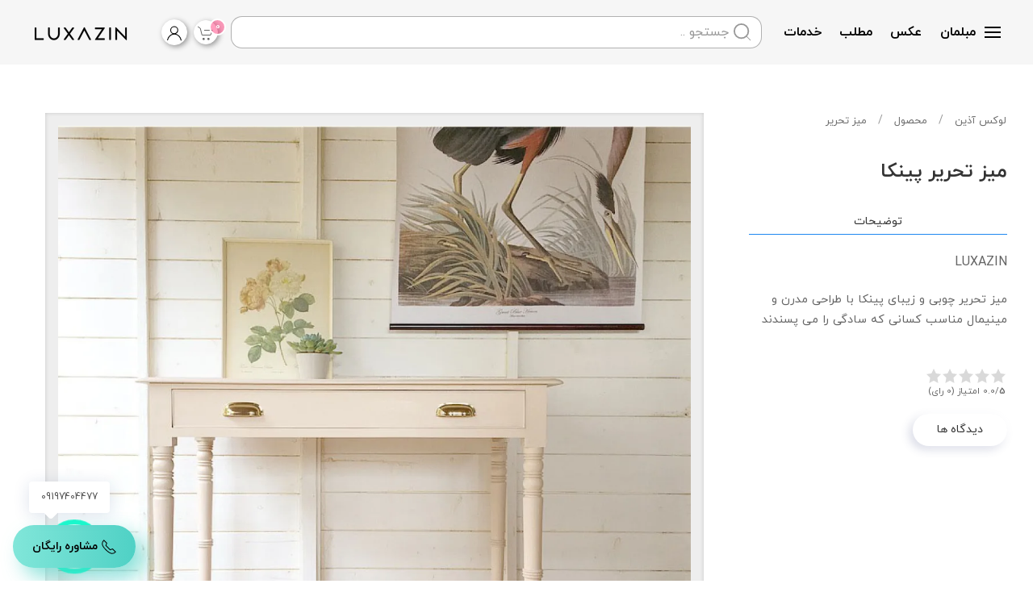

--- FILE ---
content_type: text/html; charset=utf-8
request_url: https://luxazin.com/product/%D9%85%DB%8C%D8%B2-%D8%AA%D8%AD%D8%B1%DB%8C%D8%B1-%D9%BE%DB%8C%D9%86%DA%A9%D8%A7
body_size: 12691
content:
<!DOCTYPE html><html lang=fa-ir dir=rtl><head><meta name=viewport content="width=device-width, initial-scale=1"><link rel=icon href=/templates/webkaj/packages/theme-joomla/assets/images/favicon.png sizes=any><link rel=apple-touch-icon href=/templates/webkaj/packages/theme-joomla/assets/images/apple-touch-icon.png><meta charset=utf-8 /><base href=https://luxazin.com/product/%D9%85%DB%8C%D8%B2-%D8%AA%D8%AD%D8%B1%DB%8C%D8%B1-%D9%BE%DB%8C%D9%86%DA%A9%D8%A7 /><meta property=product:content_type content=product /><meta property=product:content_ids content=658 /><meta property=product:category content=436 /><meta property=product:brand content=LUXAZIN /><meta property=product:availability content="in stock"/><meta name=description content="میز تحریر چوبی و زیبای پینکا با طراحی مدرن و مینیمال مناسب کسانی که سادگی را می پسندند"/><link rel=preload href=/templates/webkaj/js/theme.js?4.2.11 as=script /><link rel=preload href=/media/com_jchoptimize/cache/js/3ae3c8f0525134767ecd477635d78d914f3ebb87935a191f4683a6ae9403542b.js as=script /><link rel=preload href=/media/com_jchoptimize/cache/css/be86c3bcba91bc9284c954a361aa869b77c445a79622adea52be826cc4a4795a.css as=style onload="this.rel='stylesheet'"/><title>میز تحریر چوبی مدل پینکا</title><link href=/favicon.ico rel="shortcut icon" type=image/vnd.microsoft.icon /><link href="/media/zoo/assets/css/item.css?ver=20231002" rel=stylesheet /><link href=/templates/webkaj_kaj/css/theme.16.rtl.css?1721130054 rel=stylesheet /> <script type=application/json class="joomla-script-options new">{"csrf.token":"5093aa691a4ba690f52b864f57836328","system.paths":{"root":"","base":""},"system.keepalive":{"interval":840000,"uri":"\/component\/ajax\/?format=json"}}</script> <!--[if lt IE 9]><script src="/media/system/js/polyfill.event.js?65b796d948a154b3875ebda6aa952598"></script><![endif]--> <script src=/media/com_jchoptimize/cache/js/3ae3c8f0525134767ecd477635d78d914f3ebb87935a191f4683a6ae9403542b.js></script> <script src=/templates/webkaj/js/theme.js?4.2.11></script><meta property=og:title content="میز تحریر پینکا"/><meta property=og:description content="میز تحریر چوبی و زیبای پینکا با طراحی مدرن و مینیمال مناسب کسانی که سادگی را می پسندند"/><meta property=og:image content=https://luxazin.com/media/zoo/images/pinka-desk-luxazin-1_70e8d2fa53773f0c903bdf3dcc179c81.webp /><meta property=og:url content=https://luxazin.com/product/%D9%85%DB%8C%D8%B2-%D8%AA%D8%AD%D8%B1%DB%8C%D8%B1-%D9%BE%DB%8C%D9%86%DA%A9%D8%A7 /><link href=https://luxazin.com/product/میز-تحریر-پینکا rel=canonical /><style id=jch-optimize-critical-css data-id=8bdee5b65167663f8801f05916b4eb54cd522bff6c632c04ccda037b3ef2d9d7>@supports (not (scale:-1)) and (-webkit-hyphens:none){}.kaj-items .uk-card-media-top img{width:100%}.kajitems-box .kaj-head{font-weight:bold;padding:0.1rem 0 0rem}.kajitems .kaj-tag{font-size:1rem;font-weight:bold;margin:0 0.5rem;padding:0 0.4rem}.zx a:not(.uk-button),.zx .uk-link{color:#37a5e5;text-decoration:none;cursor:pointer}.zx [class*='uk-icon-']{font-family:FontAwesome;display:inline-block;font-weight:normal;font-style:normal;line-height:1;-webkit-font-smoothing:antialiased;-moz-osx-font-smoothing:grayscale}.zx [class*='uk-icon-'],.zx [class*='uk-icon-']:hover,.zx [class*='uk-icon-']:focus{text-decoration:none}.zx .uk-icon-shopping-cart:before{content:"\f07a"}.zx-zoocart-minicart-msg-empty,.zx-zoocart-minicart-state-empty .zx-zoocart-minicart-cart{display:none}.zx-zoocart-minicart-state-empty .zx-zoocart-minicart-msg-empty{display:block}.uk-button.uk-button-primary,.uk-button.uk-button-secondary{position:relative;overflow:hidden}.uk-button.uk-button-primary::before,.uk-button.uk-button-secondary::before{background:#fff;content:"";height:155px;left:-110px;opacity:0.2;position:absolute;top:-50px;transform:rotate(35deg);transition:all 700ms cubic-bezier(0.19,1,0.22,1);width:80px;z-index:2}.uk-button.uk-button-primary:hover::before,.uk-button.uk-button-secondary:hover::before{left:120%;transition:all 550ms cubic-bezier(0.19,1,0.22,1)}html,body,input,textarea,::placeholder,.leaflet-container,.leaflet-popup-content,#es,#es input,#es button,#es select,#es textarea,#ed,#ed input,#ed button,#ed select,#ed textarea{font-family:wkyekan !important}p{line-height:1.8}</style> <script>function onUserInteract(callback){window.addEventListener('load',function(){if(window.pageYOffset!==0){callback();}});const events=['keydown','keyup','keypress','input','auxclick','click','dblclick','mousedown','mouseup','mouseover','mousemove','mouseout','mouseenter','mouseleave','mousewheel','wheel','contextmenu','pointerover','pointerout','pointerenter','pointerleave','pointerdown','pointerup','pointermove','pointercancel','gotpointercapture','lostpointercapture','pointerrawupdate','touchstart','touchmove','touchend','touchcancel'];document.addEventListener('DOMContentLoaded',function(){events.forEach(function(e){window.addEventListener(e,function(){callback();},{once:true,passive:true});});});}</script> <script>let jch_css_loaded=false;onUserInteract(function(){const css_urls=["\/media\/com_jchoptimize\/cache\/css\/be86c3bcba91bc9284c954a361aa869bb83aca956484e1f819dec607bf24e45e.css"];if(!jch_css_loaded){css_urls.forEach(function(url,index){let l=document.createElement('link');l.rel='stylesheet';l.href=url;let h=document.getElementsByTagName('head')[0];h.append(l);});jch_css_loaded=true;}});</script><noscript><link rel=stylesheet href=/media/com_jchoptimize/cache/css/be86c3bcba91bc9284c954a361aa869bb83aca956484e1f819dec607bf24e45e.css /></noscript> <script>let jch_js_loaded=false;const jchOptimizeDynamicScriptLoader={queue:[],loadJs:function(js_obj){let scriptNode=document.createElement('script');if('noModule'in HTMLScriptElement.prototype&&js_obj.nomodule){this.next();return;}
if(!'noModule'in HTMLScriptElement.prototype&&js_obj.module){this.next();return;}
if(js_obj.module){scriptNode.type='module';scriptNode.onload=function(){jchOptimizeDynamicScriptLoader.next();}}
if(js_obj.nomodule){scriptNode.setAttribute('nomodule','');}
if(js_obj.url){scriptNode.src=js_obj.url;}
if(js_obj.content)
{scriptNode.text=js_obj.content;}
document.head.appendChild(scriptNode);},add:function(data){this.queue=data;this.next();},next:function(){if(this.queue.length>=1){this.loadJs(this.queue.shift());}else{return false;}}};onUserInteract(function(){let js_urls=[{"url":"\/media\/com_jchoptimize\/cache\/js\/5a39fe8139fdb73ab7ee3b31f05c946e17f12eeafed899e9c22b2941b7e73d13.js","module":false,"nomodule":false}]
if(!jch_js_loaded){jchOptimizeDynamicScriptLoader.add(js_urls);jch_js_loaded=true;}});</script> <script>onUserInteract(function(){const containers=document.getElementsByClassName('jch-reduced-dom-container');Array.from(containers).forEach(function(container){let template=container.firstChild;let clone=template.content.firstElementChild.cloneNode(true);container.parentNode.replaceChild(clone,container);})});</script> </head><body class=""><div class="uk-hidden-visually uk-notification uk-notification-top-left uk-width-auto"><div class=uk-notification-message> <a href=#tm-main>Skip to main content</a> </div></div><div class=tm-page> <header class=tm-header uk-header><div uk-sticky show-on-up animation=uk-animation-slide-top cls-active=uk-navbar-sticky sel-target=.uk-navbar-container><div class=uk-navbar-container><div class="uk-container uk-container-expand"> <nav class=uk-navbar uk-navbar="{&quot;align&quot;:&quot;left&quot;,&quot;container&quot;:&quot;.tm-header &gt; [uk-sticky]&quot;,&quot;boundary&quot;:&quot;.tm-header .uk-navbar-container&quot;}"><div class=uk-navbar-left> <a href=https://luxazin.com/ aria-label="Back to home" class="uk-logo uk-navbar-item"> <picture> <source type=image/webp srcset="/templates/webkaj/cache/ec/luxazin-ec8dd96e.webp 120w" sizes="(min-width: 120px) 120px"> <img alt=luxazin loading=eager src=/templates/webkaj/cache/fb/luxazin-fb55f8c0.png width=120 height=20> </picture><picture> <source type=image/webp srcset="/templates/webkaj/cache/c1/logo-inverse-c1bff083.webp 293w, /templates/webkaj/cache/2b/logo-inverse-2bf1ff0a.webp 294w" sizes="(min-width: 294px) 294px"> <img class=uk-logo-inverse alt=luxazin loading=eager src=/templates/webkaj/cache/2f/logo-inverse-2f22c04e.png width=294 height=50> </picture></a> </div><div class=uk-navbar-right> <a uk-toggle href=#tm-dialog class=uk-navbar-toggle><div uk-navbar-toggle-icon></div></a> <div class="uk-navbar-item search-toggle" id=module-117><div id=kajhead117 class="kajitems117 kajitems kajhead" modid=117 kclass=kajitems117 ajaxurl="index.php?option=com_ajax&module=kajitems&method=getByPage&format=raw"> <nav class="kaj-head " uk-navbar><ul class="kaj-cats uk-navbar-nav"> <li class=product><div typo=product catid=3 class="kaj-filter kaj-cat uk-button uk-button-text">مبلمان</div></li> <li class=gallery><div typo=gallery catid=6 class="kaj-filter kaj-cat uk-button uk-button-text">عکس</div></li> <li class=article><div typo=article catid=2 class="kaj-filter kaj-cat uk-button uk-button-text">مطلب</div></li> <li class=service><div typo=service catid=15 class="kaj-filter kaj-cat uk-button uk-button-text">خدمات</div></li> </ul><form class="uk-search uk-search-navbar"> <span class=search-icon uk-search-icon></span><i id=sreset class=uk-icon uk-icon=close></i><input class="kajsearch navsearch uk-search-input " type=search placeholder="جستجو .."> </form></nav> </div><div id=kajbox117 class="kajitems117 kajitems kajbox infinity navmode disabled" modid=117 kclass=kajitems117 ajaxurl="index.php?option=com_ajax&module=kajitems&method=getByPage&format=raw"><div uk-slider="draggable: false;sets: false;pause-on-hover:false"><div class="uk-margin-small-bottom uk-width-auto uk-position-relative"><div class=uk-slider-container><ul class="kaj-tags uk-slider-items uk-child-width-auto uk-grid-small uk-flex-center@m"> <li class="kaj-tag product" style=display:none;><div class="kaj-filter kaj-tag uk-button uk-button-text" typo=product>میز تحریر</div></li> <li class="kaj-tag product" style=display:none;><div class="kaj-filter kaj-tag uk-button uk-button-text" typo=product>میز تلویزیون</div></li> <li class="kaj-tag product" style=display:none;><div class="kaj-filter kaj-tag uk-button uk-button-text" typo=product>تخت خواب</div></li> <li class="kaj-tag product" style=display:none;><div class="kaj-filter kaj-tag uk-button uk-button-text" typo=product>میز آرایش</div></li> <li class="kaj-tag product" style=display:none;><div class="kaj-filter kaj-tag uk-button uk-button-text" typo=product>کنسول</div></li> <li class="kaj-tag product" style=display:none;><div class="kaj-filter kaj-tag uk-button uk-button-text" typo=product>دراور</div></li> <li class="kaj-tag product" style=display:none;><div class="kaj-filter kaj-tag uk-button uk-button-text" typo=product>بوفه</div></li> <li class="kaj-tag product" style=display:none;><div class="kaj-filter kaj-tag uk-button uk-button-text" typo=product>میز جلو مبلی</div></li> <li class="kaj-tag product" style=display:none;><div class="kaj-filter kaj-tag uk-button uk-button-text" typo=product>میز پاتختی</div></li> <li class="kaj-tag product" style=display:none;><div class="kaj-filter kaj-tag uk-button uk-button-text" typo=product>کمد</div></li> <li class="kaj-tag product" style=display:none;><div class="kaj-filter kaj-tag uk-button uk-button-text" typo=product>مبل</div></li> <li class="kaj-tag product" style=display:none;><div class="kaj-filter kaj-tag uk-button uk-button-text" typo=product>میز عسلی</div></li> <li class="kaj-tag gallery" style=display:none;><div class="kaj-filter kaj-tag uk-button uk-button-text" typo=gallery>خواب</div></li> <li class="kaj-tag gallery" style=display:none;><div class="kaj-filter kaj-tag uk-button uk-button-text" typo=gallery>نشیمن</div></li> <li class="kaj-tag gallery" style=display:none;><div class="kaj-filter kaj-tag uk-button uk-button-text" typo=gallery>آشپزخانه</div></li> <li class="kaj-tag gallery" style=display:none;><div class="kaj-filter kaj-tag uk-button uk-button-text" typo=gallery>دکور</div></li> <li class="kaj-tag gallery" style=display:none;><div class="kaj-filter kaj-tag uk-button uk-button-text" typo=gallery>سرویس بهداشتی</div></li> <li class="kaj-tag gallery" style=display:none;><div class="kaj-filter kaj-tag uk-button uk-button-text" typo=gallery>اتاق کار</div></li> <li class="kaj-tag gallery" style=display:none;><div class="kaj-filter kaj-tag uk-button uk-button-text" typo=gallery>نما</div></li> <li class="kaj-tag gallery" style=display:none;><div class="kaj-filter kaj-tag uk-button uk-button-text" typo=gallery>غذاخوری</div></li> <li class="kaj-tag article" style=display:none;><div class="kaj-filter kaj-tag uk-button uk-button-text" typo=article>ایده</div></li> <li class="kaj-tag article" style=display:none;><div class="kaj-filter kaj-tag uk-button uk-button-text" typo=article>راهنما</div></li> <li class="kaj-tag article" style=display:none;><div class="kaj-filter kaj-tag uk-button uk-button-text" typo=article>خواب</div></li> <li class="kaj-tag article" style=display:none;><div class="kaj-filter kaj-tag uk-button uk-button-text" typo=article>حمام</div></li> <li class="kaj-tag article" style=display:none;><div class="kaj-filter kaj-tag uk-button uk-button-text" typo=article>آشپزخانه</div></li> <li class="kaj-tag article" style=display:none;><div class="kaj-filter kaj-tag uk-button uk-button-text" typo=article>دکور</div></li> <li class="kaj-tag article" style=display:none;><div class="kaj-filter kaj-tag uk-button uk-button-text" typo=article>سرویس بهداشتی</div></li> <li class="kaj-tag article" style=display:none;><div class="kaj-filter kaj-tag uk-button uk-button-text" typo=article>چیدمان</div></li> <li class="kaj-tag service" style=display:none;><div class="kaj-filter kaj-tag uk-button uk-button-text" typo=service>طراحی</div></li> <li class="kaj-tag service" style=display:none;><div class="kaj-filter kaj-tag uk-button uk-button-text" typo=service>بازسازی</div></li> <li class="kaj-tag service" style=display:none;><div class="kaj-filter kaj-tag uk-button uk-button-text" typo=service>مجوز</div></li> </ul> <a class=uk-position-center-left href=# uk-slidenav-previous uk-slider-item=previous></a> <a class=uk-position-center-right href=# uk-slidenav-next uk-slider-item=next></a> </div></div></div><div class="kaj-items-container uk-position-relative"><ul page=1 uk-grid="masonry: true" class="kaj-items product-default uk-child-width-1-2 uk-child-width-1-3@s uk-child-width-1-4@m uk-child-width-1-5@l uk-child-width-1-6@xl uk-grid-small"> </ul><div class="kaj-over uk-overlay-default uk-position-cover" style=display:none;><div class="uk-position-center uk-position-fixed" uk-spinner="ratio: 3"></div></div></div><br><div class="webkaj-spinner-overlay uk-padding-small uk-text-center"><div class="" uk-spinner></div></div><div class =endofitems></div></div></div><div class=uk-navbar-item id=module-116><div class="zx-zoocart-minicart zx zx-zoocart-minicart-state-empty"><div id=zx-zoocart-minicart-modal class="kaj-modal kaj-cart-modal" uk-modal=container:false><div class="uk-modal-dialog center uk-padding-small"> <button class=uk-modal-close-default uk-close></button><div class=zx-zoocart-minicart-cart><h3 class=center>سبد خرید شما</h3><table class="uk-table uk-table-small uk-table-hover uk-table-divider"> <thead> <tr> <th></th> <th>تعداد</th> <th>قیمت</th> <th>جمع</th> </tr> </thead> <tbody> </tbody> </table><div class="zx-zoocart-minicart-items-totalprice uk-text-large uk-text-bold uk-margin-top uk-text-right"> 0<span class=uk-currency>تومان</span> </div><button type=button class="uk-button uk-button-primary uk-margin-top" onclick="location.href='/component/zoocart/cart'" rel=nofollow> اقدام به پرداخت </button> </div><div class=zx-zoocart-minicart-msg-empty> سبد خرید خالی است </div></div></div><div id=zx-zoocart-minicart-resume class=uk-text-center> <button class="uk-link-muted uk-icon" uk-icon=cart uk-toggle="target: #zx-zoocart-minicart-modal"> <strong class=zx-zoocart-minicart-items-amount>0</strong> آیتم | </button><div class=uk-text-small> <a href=/component/zoocart/cart rel=nofollow> پرداخت <i class=uk-icon-shopping-cart></i> </a> </div></div></div></div><div class="uk-navbar-item head-login" id=module-207><div class=kajlogin> <button class=kajlogin-content uk-toggle="target: #popuplogin" type=button aria-label=login><i class="uk-icon login-user" uk-icon=user></i></ ></button> </div><div id=popuplogin uk-modal><div class="uk-modal-dialog uk-modal-body uk-width-large uk-margin-auto-vertical"><div class=uk-container><form action=/product method=post id=login-form class=form-inline><div class=userdata><div id=form-login-username class=control-group><div class="controls uk-margin"><div class="input-prepend uk-inline uk-width-1-1"> <span class="uk-form-icon uk-form-icon-flip uk-icon" uk-icon=user></span> <input id=modlgn-username type=text name=username class="uk-input uk-form-large uk-width-expand" tabindex=0 size=18 placeholder=""/> </div></div></div><div id=form-login-password class=control-group><div class="controls uk-margin"><div class="input-prepend uk-inline uk-width-1-1"> <span class="uk-form-icon uk-form-icon-flip uk-icon" uk-icon=lock></span> <input id=modlgn-passwd type=password name=password class="uk-input uk-form-large uk-width-expand" tabindex=0 size=18 placeholder=""/> </div></div></div><div id=form-login-submit class=control-group><div class=controls> <button type=submit tabindex=0 name=Submit class="uk-button uk-button-primary uk-button-large uk-width-1-1">ورود</button> </div> </div><div id=form-login-remember class="control-group checkbox uk-margin-top"> <input id=modlgn-remember type=checkbox name=remember class="inputbox uk-checkbox" value=yes /> <label for=modlgn-remember class=control-label>مرا بخاطر داشته باش</label> </div><ul class="uk-subnav uk-margin-small"> <li> <button class="uk-margin-small-top uk-button uk-button-link" onclick=" window.open('/login?view=remind', '_blank'); return false;" rel=nofollow>نام کاربری را فراموش کردید؟</button> </li> <li> <button class="uk-margin-small-top uk-button uk-button-link" onclick=" window.open('/login?view=reset', '_blank'); return false;" rel=nofollow>رمز عبور را فراموش کردید؟</button> </li> </ul> <input type=hidden name=option value=com_users /> <input type=hidden name=task value=user.login /> <input type=hidden name=return value=aHR0cHM6Ly9sdXhhemluLmNvbS9wcm9kdWN0LyVEOSU4NSVEQiU4QyVEOCVCMi0lRDglQUElRDglQUQlRDglQjElREIlOEMlRDglQjEtJUQ5JUJFJURCJThDJUQ5JTg2JURBJUE5JUQ4JUE3 /> <input type="hidden" name="5093aa691a4ba690f52b864f57836328" value="1" /> </div></form><button class="uk-button uk-button-link" onclick=" window.open('/registering', '_blank'); return false;" rel=nofollow>عضویت<span class=uk-icon uk-icon=arrow-right></span></button> </div> <button class=uk-modal-close-default type=button uk-close></button> </div> </div> </div> </div> </nav> </div> </div> </div><div id=tm-dialog uk-offcanvas="container: true" mode=push overlay><div class="uk-offcanvas-bar uk-flex uk-flex-column"> <button class="uk-offcanvas-close uk-close-large" type=button uk-close uk-toggle="cls: uk-close-large; mode: media; media: @s"></button><div class=uk-margin-auto-bottom><div class="uk-grid uk-child-width-1-1"><div><div class=uk-panel id=module-210><div id=kajbox210 class="kajitems210 kajitems kajbox none enabled" modid=210 kclass=kajitems210 ajaxurl="index.php?option=com_ajax&module=kajitems&method=getByPage&format=raw"><div class="kaj-items-container uk-position-relative"><ul page=1 class="kaj-items product-default uk-nav" itemscope itemtype=http://www.schema.org/SiteNavigationElement> <li class=item><meta itemprop=position content=0><meta itemprop=url content=/product/میز-تلویزیون><h3 class="title uk-margin-remove"> <a class="uk-button uk-button-text" title="میز تلویزیون" href=/product/میز-تلویزیون>میز تلویزیون</a> </h3></li> <li class=item><meta itemprop=position content=1><meta itemprop=url content=/product/کنسول><h3 class="title uk-margin-remove"> <a class="uk-button uk-button-text" title=کنسول href=/product/کنسول>کنسول</a> </h3></li> <li class=item><meta itemprop=position content=2><meta itemprop=url content=/product/کمد><h3 class="title uk-margin-remove"> <a class="uk-button uk-button-text" title=کمد href=/product/کمد>کمد</a> </h3></li> <li class=item><meta itemprop=position content=3><meta itemprop=url content=/product/تخت-خواب><h3 class="title uk-margin-remove"> <a class="uk-button uk-button-text" title="تخت خواب" href=/product/تخت-خواب>تخت خواب</a> </h3></li> <li class=item><meta itemprop=position content=4><meta itemprop=url content=/product/میز-تحریر><h3 class="title uk-margin-remove"> <a class="uk-button uk-button-text" title="میز تحریر" href=/product/میز-تحریر>میز تحریر</a> </h3></li> <li class=item><meta itemprop=position content=5><meta itemprop=url content=/product/دراور><h3 class="title uk-margin-remove"> <a class="uk-button uk-button-text" title=دراور href=/product/دراور>دراور</a> </h3></li> <li class=item><meta itemprop=position content=6><meta itemprop=url content=/product/میز-جلو-مبلی><h3 class="title uk-margin-remove"> <a class="uk-button uk-button-text" title="میز جلو مبلی" href=/product/میز-جلو-مبلی>میز جلو مبلی</a> </h3></li> <li class=item><meta itemprop=position content=7><meta itemprop=url content=/product/میز-پاتختی><h3 class="title uk-margin-remove"> <a class="uk-button uk-button-text" title="میز پاتختی" href=/product/میز-پاتختی>میز پاتختی</a> </h3></li> <li class=item><meta itemprop=position content=8><meta itemprop=url content=/product/میز-آرایش><h3 class="title uk-margin-remove"> <a class="uk-button uk-button-text" title="میز آرایش" href=/product/میز-آرایش>میز آرایش</a> </h3></li> <li class=item><meta itemprop=position content=9><meta itemprop=url content=/product/میز-عسلی><h3 class="title uk-margin-remove"> <a class="uk-button uk-button-text" title="میز عسلی" href=/product/میز-عسلی>میز عسلی</a> </h3></li> <span class=finishedlist></span> </ul><div class="kaj-over uk-overlay-default uk-position-cover" style=display:none;><div class="uk-position-center uk-position-fixed" uk-spinner="ratio: 3"></div></div></div><br><div class="webkaj-spinner-overlay uk-padding-small uk-text-center"><div class="" uk-spinner></div></div><div class =endofitems></div></div></div></div></div></div></div></div></header><div id=module-218 class=builder><style class=uk-margin-remove-adjacent>#module-218\#0 .uk-button{min-width:152px;color:#000;font-weight:bold;background:#4FD1C5;background:linear-gradient(90deg,rgba(129,230,217,1) 0%,rgba(79,209,197,1) 100%);transition:all 0.3s ease-in-out 0s;box-shadow:12px 12px 24px rgba(79,209,197,.64);padding:12px 20px}#module-218\#0 .uk-button:hover,#module-218\#0 .uk-button:focus{transform:translateY(-6px);content:"09370768386" !important}#module-218\#0 .uk-button .call-num{opacity:0;display:none;transition:all .3s ease-in-out}#module-218\#0 .uk-button:hover .call-text{opacity:0;display:none}#module-218\#0 .uk-button:hover .call-num{opacity:1;display:unset}#module-218\#0 .uk-button:hover::before,#module-218\#0 .uk-button:focus::before{opacity:1;transition:all 0s ease-in-out 0s}#module-218\#0 .uk-button::before{content:'';border-radius:1000px;min-width:160px;min-height:60px;border:3px solid #00FFCB;box-shadow:0 0 60px rgba(0,255,203,.64);position:absolute;top:50%;left:50%;transform:translate(-50%,-50%);opacity:0;transition:all .5s ease-in-out 0s}#module-218\#0 .uk-button::after{content:'';width:30px;height:30px;border-radius:100%;border:6px solid #00FFCB;position:absolute;z-index:-1;top:50%;left:50%;transform:translate(-50%,-50%);animation:ring 1.5s infinite}#module-218\#0 .uk-button:hover::after,#module-218\#0 .uk-button:focus::after{animation:none;display:none}@keyframes ring{0%{width:30px;height:30px;opacity:1}100%{width:300px;height:300px;opacity:0}}#module-218\#0 .contact-tooltip{opacity:1;position:absolute;left:20px;bottom:100%;margin-bottom:15px;z-index:1;background-color:#fff;border-radius:4px;box-shadow:0 3px 20px rgba(25,63,125,0.15);pointer-events:none;color:#4f4f4f;padding:10px 15px;font-size:12px;font-weight:500;line-height:1.6;white-space:nowrap;transition:all .5s ease-in-out 0s}#module-218\#0 .contact-tooltip::before{content:'';position:absolute;bottom:-6px;left:21px;width:12px;height:12px;-webkit-transform:rotate(45deg);-moz-transform:rotate(45deg);-ms-transform:rotate(45deg);transform:rotate(45deg);border-radius:0 0 4px 0;background-color:inherit}#module-218\#0 .call-wrap:hover .contact-tooltip{opacity:0}@media (max-width:640px){#module-218\#0 .uk-button{padding:8px 8px;font-size:.8rem;min-width:130px}#module-218\#0 .uk-button::before{min-width:140px;min-height:50px}#module-218\#0 .contact-tooltip{left:10px;margin-bottom:10px;padding:8px 10px;font-size:12px;line-height:1.2}}#module-218\#1{position:fixed;bottom:1rem;left:1rem;background:transparent;z-index:999}#module-218\#1 .uk-button{line-height:2}@media (max-width:560px){#module-218\#1 .uk-button{line-height:1.8}#module-218\#1{left:1rem;bottom:1rem}}</style><div class="uk-section-default uk-section"><div class=uk-container><div id=module-218#1 class="uk-grid tm-grid-expand uk-child-width-1-1 uk-grid-margin"><div class=uk-width-1-1><div class="uk-panel uk-margin" id=module-218#0><div class=call-wrap><a rel=nofollow class=uk-button href=tel:09197404477><span uk-icon=receiver class=uk-icon></span> <span class="call-text uk-text-middle">مشاوره رایگان</span> <span class="call-num uk-text-middle">09197404477</span></a> <div class=contact-tooltip>09197404477</div></div></div></div></div></div></div></div><main id=tm-main class="tm-main uk-section uk-section-default" uk-height-viewport="expand: true"><div class=uk-container><div id=system-message-container data-messages=[]> </div><div id=kaj-content itemscope itemtype=http://schema.org/Product class="kaj-content  product-page product-default product-default-میز-تحریر-پینکا"><meta itemscope itemprop=mainEntityOfPage itemType=https://schema.org/WebPage itemid=/product/میز-تحریر-پینکا /><div class="kaj-item product"><div id=itempage class=itembody uk-scrollspy=cls:uk-animation-fade><div class=headout><div class="head "><div class="" uk-grid> <header id=productheader><div class=headerin uk-sticky="end: !.head;media: @m;offset:100"><div class=top><div class=topin><ul class="pos-meta uk-article-meta uk-flex uk-flex-middle uk-width-auto uk-grid-small " uk-grid> <li class="element element-breadcrumbs"><div id=897bbda5-2fde-44c0-8f3f-a68c0ad9062c-658 class=breadcrumbs-box identifier=897bbda5-2fde-44c0-8f3f-a68c0ad9062c><div class="kaj-breadcrumbs-container uk-position-relative"><ul id=breadcrumbs class="kaj-breadcrumbs uk-breadcrumb" itemscope itemtype=http://schema.org/BreadcrumbList> <li class=item itemprop=itemListElement itemscope="" itemtype=http://schema.org/ListItem><meta itemprop=position content=1><meta itemprop=url content=/> <a itemprop=item href=/ title="لوکس آذین"><span itemprop=name>لوکس آذین</span></a> </li> <li class=item itemprop=itemListElement itemscope="" itemtype=http://schema.org/ListItem><meta itemprop=position content=2><meta itemprop=url content=/> <a itemprop=item href=/product title=محصول><span itemprop=name>محصول</span></a> </li> <li class=item itemprop=itemListElement itemscope itemtype=http://schema.org/ListItem><meta itemprop=position content=3><meta itemprop=url content=/product/میز-تحریر> <a itemprop=item href=/product/میز-تحریر title="میز تحریر"><span itemprop=name>میز تحریر</span></a> </li> <li class="item uk-hidden" itemprop=itemListElement itemscope="" itemtype=http://schema.org/ListItem><meta itemprop=position content=4><meta itemprop=url content=/product/میز-تحریر-پینکا> <a itemprop=item href=/product/میز-تحریر-پینکا title="میز تحریر پینکا"> <span itemprop=name>میز تحریر پینکا</span> </a> </li> </ul> </div> </div> </li> </ul> </div> </div><h1 class=uk-article-title itemprop=name><meta itemprop=sku content=658>میز تحریر پینکا </h1><meta itemprop=productID itemptype=http://schema.org/productID content=658></meta><ul class=uk-child-width-expand uk-tab="animation: uk-animation-fade"> <li class=uk-active><a href=#>توضیحات</a></li> </ul><ul class="uk-switcher uk-margin"> <li><p> <span itemprop=brand itemscope itemtype=http://schema.org/Brand><span itemprop=name>LUXAZIN</span></span> </p><div id=text-wrapper class=""><div class=pos-content itemprop=description><p>میز تحریر چوبی و زیبای پینکا با طراحی مدرن و مینیمال مناسب کسانی که سادگی را می پسندند</p></div><div id=text-overlay></div><div id=moreless><div id=showmore class=textmore><span class="uk-button uk-button-text">بیشتر</span> <span uk-icon="icon: plus; ratio: 0.7"></span></div><div id=showless class=textmore><span class="uk-button uk-button-text">کمتر</span> <span uk-icon="icon: minus; ratio: 0.7"></span></div></div></div><div class="pos-footer child-width-auto" uk-grid><div id=09d62818-092f-4c7b-916e-65048e65efca-696f2c7a8bc3b class="yoo-zoo rating" idk=09d62818-092f-4c7b-916e-65048e65efca-696f2c7a8bc3b linke="/product?task=callelement&format=raw&item_id=658&element=09d62818-092f-4c7b-916e-65048e65efca" dis=0><div class="rating-container star5"><div class=previous-rating style="width: 0%;"></div><div class=current-rating><div class="stars star5" title="5 از 5"></div><div class="stars star4" title="4 از 5"></div><div class="stars star3" title="3 از 5"></div><div class="stars star2" title="2 از 5"></div><div class="stars star1" title="1 از 5"></div></div></div><div class=vote-message> 0.0/<strong>5</strong> امتیاز (0 رای)	</div><div itemprop=aggregateRating itemscope="" itemtype=http://schema.org/AggregateRating><meta itemprop=ratingValue content=1 /><meta itemprop=worstRating content=1 /><meta itemprop=bestRating content=5 /><meta itemprop=ratingCount content=1 /></div></div></div><div class=uk-margin-top><a id=commentlink class="uk-button uk-button-default" href=#modal-full uk-toggle>دیدگاه ها</a></div></li> <li> </li> </ul> </div> </header><div class="media uk-width-expand@m"><div class=mediain uk-sticky="end: !.head;media: @m"><div class=pos-image><div id=mainimage class=element> <img src=https://luxazin.com/media/zoo/images/pinka-desk-luxazin-1_70e8d2fa53773f0c903bdf3dcc179c81.webp alt="میز تحریر چوبی مدل پینکا" width=1100 height=1094 /><meta itemprop=image content=https://luxazin.com/media/zoo/images/pinka-desk-luxazin-1_70e8d2fa53773f0c903bdf3dcc179c81.webp /></div></div><div class="pos-gallery " uk-lightbox><div uk-slider><div class=uk-position-relative><div class=uk-slider-container><ul class="uk-slider-items uk-child-width-auto uk-grid-small"> <li> <a href=https://luxazin.com/media/zoo/images/pinka-desk-luxazin-1_70e8d2fa53773f0c903bdf3dcc179c81.webp><img data-src=/media/zoo/images/pinka-desk-luxazin-1_cd65817fe9228fbec174d09d1a16b0ee.webp alt="میز تحریر پینکا" width=100 height=100 uk-img /></a></li><li> <a href=https://luxazin.com/media/zoo/images/pinka-desk-luxazin-2_c234444cee798adcb44992032f7e46d1.webp><img data-src=/media/zoo/images/pinka-desk-luxazin-2_de51b50dd99b10b8d3255304ec632e52.webp alt="میز تحریر پینکا" width=101 height=100 uk-img /></a></li><li> <a href=https://luxazin.com/media/zoo/images/pinka-desk-luxazin-3_e34225223af0ce1d0f4700382ad3405c.webp><img data-src=/media/zoo/images/pinka-desk-luxazin-3_6e131458b4d611161eb481666a6c680c.webp alt="میز تحریر پینکا" width=101 height=100 uk-img /></a></li><li> <a href=https://luxazin.com/media/zoo/images/pinka-desk-luxazin-4_58e07ef298997acae99594ba55cd23e5.webp><img data-src=/media/zoo/images/pinka-desk-luxazin-4_d6324f6e1b86d1841eaa9051efa7cf87.webp alt="میز تحریر پینکا" width=101 height=100 uk-img /></a></li><li> <a href=https://luxazin.com/media/zoo/images/pinka-desk-luxazin-5_f7e5e796b174c4b11d34919816d5589f.webp><img data-src=/media/zoo/images/pinka-desk-luxazin-5_a51dbfeb69e1ae7f9bd789b3e174ef69.webp alt="میز تحریر پینکا" width=102 height=100 uk-img /></a></li> </ul> </div><div class="uk-hidden@s uk-light"> <i class="uk-position-center-left uk-position-small" uk-slidenav-previous uk-slider-item=previous></i> <i class="uk-position-center-right uk-position-small" uk-slidenav-next uk-slider-item=next></i> </div><div class=uk-visible@s> <i class="uk-position-center-left-out uk-position-small" uk-slidenav-previous uk-slider-item=previous></i> <i class="uk-position-center-right-out uk-position-small" uk-slidenav-next uk-slider-item=next></i> </div></div></div></div></div></div></div></div></div><div id=down><div class="more uk-display-block uk-text-center"><h2>مدل های جدید مشابه میز تحریر پینکا </h2></div><div id=d0e6e9af-f2bd-4b4f-8bd4-c0b09f6d417c-658 class="kajitemsd0e6e9af-f2bd-4b4f-8bd4-c0b09f6d417c kajitems-box kajitems kajbox uk-padding-small enabled infinity morepage" itemid=658 identifier=d0e6e9af-f2bd-4b4f-8bd4-c0b09f6d417c modid=d0e6e9af-f2bd-4b4f-8bd4-c0b09f6d417c kclass=kajitemsd0e6e9af-f2bd-4b4f-8bd4-c0b09f6d417c ajaxurl="index.php?option=com_zoo&task=callelement&item_id='658'&element='d0e6e9af-f2bd-4b4f-8bd4-c0b09f6d417c'&method=getByPage&tmpl=component"><div class=kaj-head></div><div class="kaj-items-container uk-position-relative"><ul page=1 id=rela class="kaj-items uk-child-width-1-2 uk-child-width-1-2@s uk-child-width-1-4@m uk-child-width-1-5@l uk-child-width-1-6@xl uk-grid-small" uk-grid="masonry: true"uk-scrollspy="cls: uk-animation-fade; target:> div.item; delay: 150; repeat: false" itemscope itemtype=http://schema.org/ItemList > <li class=item itemprop=itemListElement itemscope itemtype=http://schema.org/ListItem><meta itemprop=position content=1><meta itemprop=url content=/product/میز-تحریر-کورت><div class="uk-transition-toggle uk-position-relative product" tabindex=0><div class="uk-card-media-top uk-overflow-hidden"><div class="uk-transition-scale-up uk-transition-opaque"> <a href=/product/میز-تحریر-کورت title=" میز تحریر کورت"><img data-src=https://luxazin.com/media/zoo/images/kort-desk000_befea7f76713a960a83d6b1c347a3cb2.webp title=" میز تحریر کورت" alt="میز تحریر چوبی مدل کورت " width=350 height=350 uk-img /></a> </div></div><div class=product-info><h3 class=uk-card-title itemprop=name> <a class="uk-button uk-button-text" title=" میز تحریر کورت" href=/product/میز-تحریر-کورت> میز تحریر کورت</a> </h3></div></div></li> <li class=item itemprop=itemListElement itemscope itemtype=http://schema.org/ListItem><meta itemprop=position content=2><meta itemprop=url content=/product/آباژور-ایستاده-لارک><div class="uk-transition-toggle uk-position-relative product" tabindex=0><div class="uk-card-media-top uk-overflow-hidden"><div class="uk-transition-scale-up uk-transition-opaque"> <a href=/product/آباژور-ایستاده-لارک title="آباژور ایستاده لارک"><img data-src=https://luxazin.com/media/zoo/images/lark-floor-lamp-luxazin-3_2cb780c0da21d326e55cecbedbfd9276.webp title="آباژور ایستاده لارک" alt="آباژور ایستاده لارک" width=350 height=350 uk-img /></a> </div></div><div class=product-info><h3 class=uk-card-title itemprop=name> <a class="uk-button uk-button-text" title="آباژور ایستاده لارک" href=/product/آباژور-ایستاده-لارک>آباژور ایستاده لارک</a> </h3></div></div></li> <li class=item itemprop=itemListElement itemscope itemtype=http://schema.org/ListItem><meta itemprop=position content=3><meta itemprop=url content=/product/آباژور-ایستاده-گیلدا><div class="uk-transition-toggle uk-position-relative product" tabindex=0><div class="uk-card-media-top uk-overflow-hidden"><div class="uk-transition-scale-up uk-transition-opaque"> <a href=/product/آباژور-ایستاده-گیلدا title="آباژور ایستاده گیلدا"><img data-src=https://luxazin.com/media/zoo/images/gilda-floor-lamp-luxazin-1_cb9d5d4777c545ac78614af2dba134a7.webp title="آباژور ایستاده گیلدا" alt="آباژور ایستاده گیلدا | آباژور شیک" width=350 height=612 uk-img /></a> </div></div><div class=product-info><h3 class=uk-card-title itemprop=name> <a class="uk-button uk-button-text" title="آباژور ایستاده گیلدا" href=/product/آباژور-ایستاده-گیلدا>آباژور ایستاده گیلدا</a> </h3></div></div></li> <li class=item itemprop=itemListElement itemscope itemtype=http://schema.org/ListItem><meta itemprop=position content=4><meta itemprop=url content=/product/آباژور-رومیزی-آوک><div class="uk-transition-toggle uk-position-relative product" tabindex=0><div class="uk-card-media-top uk-overflow-hidden"><div class="uk-transition-scale-up uk-transition-opaque"> <a href=/product/آباژور-رومیزی-آوک title="آباژور رومیزی آوک"><img data-src=https://luxazin.com/media/zoo/images/Avec-table-lamp-luxazin-3_19a9b753a61eca3cb113a25fd63a42d7.webp title="آباژور رومیزی آوک" alt="آباژور رومیزی آوک | آباژور رومیزی مدرن" width=350 height=350 uk-img /></a> </div></div><div class=product-info><h3 class=uk-card-title itemprop=name> <a class="uk-button uk-button-text" title="آباژور رومیزی آوک" href=/product/آباژور-رومیزی-آوک>آباژور رومیزی آوک</a> </h3></div></div></li> <li class=item itemprop=itemListElement itemscope itemtype=http://schema.org/ListItem><meta itemprop=position content=5><meta itemprop=url content=/product/آباژور-لارک><div class="uk-transition-toggle uk-position-relative product" tabindex=0><div class="uk-card-media-top uk-overflow-hidden"><div class="uk-transition-scale-up uk-transition-opaque"> <a href=/product/آباژور-لارک title="آباژور لارک"><img data-src=https://luxazin.com/media/zoo/images/lark-abajour-luxazin-3_07036f541e1b45e59df3fb26cda8c87f.webp title="آباژور لارک" alt="آباژور لارک | آباژور رومیزی لارک" width=350 height=350 uk-img /></a> </div></div><div class=product-info><h3 class=uk-card-title itemprop=name> <a class="uk-button uk-button-text" title="آباژور لارک" href=/product/آباژور-لارک>آباژور لارک</a> </h3></div></div></li> <li class=item itemprop=itemListElement itemscope itemtype=http://schema.org/ListItem><meta itemprop=position content=6><meta itemprop=url content=/product/آباژور-لایترا-ایستاده><div class="uk-transition-toggle uk-position-relative product" tabindex=0><div class="uk-card-media-top uk-overflow-hidden"><div class="uk-transition-scale-up uk-transition-opaque"> <a href=/product/آباژور-لایترا-ایستاده title="آباژور لایترا ایستاده"><img data-src=https://luxazin.com/media/zoo/images/lighttra-abajour-luxazin_fc2b9bbe566b2f8e531620ad905bee5a.webp title="آباژور لایترا ایستاده" alt="آباژور لایترا ایستاده |آباژور مدرن" width=350 height=350 uk-img /></a> </div></div><div class=product-info><h3 class=uk-card-title itemprop=name> <a class="uk-button uk-button-text" title="آباژور لایترا ایستاده" href=/product/آباژور-لایترا-ایستاده>آباژور لایترا ایستاده</a> </h3></div></div></li> <li class=item itemprop=itemListElement itemscope itemtype=http://schema.org/ListItem><meta itemprop=position content=7><meta itemprop=url content=/product/آباژور-لایترا-رومیزی><div class="uk-transition-toggle uk-position-relative product" tabindex=0><div class="uk-card-media-top uk-overflow-hidden"><div class="uk-transition-scale-up uk-transition-opaque"> <a href=/product/آباژور-لایترا-رومیزی title="آباژور لایترا رومیزی"><img data-src=https://luxazin.com/media/zoo/images/lighttra-luxazin-2_d71d0546139755c047f485ddb9d20a70.webp title="آباژور لایترا رومیزی" alt="آباژور لایترا رومیزی | آباژور چوبی" width=350 height=351 uk-img /></a> </div></div><div class=product-info><h3 class=uk-card-title itemprop=name> <a class="uk-button uk-button-text" title="آباژور لایترا رومیزی" href=/product/آباژور-لایترا-رومیزی>آباژور لایترا رومیزی</a> </h3></div></div></li> <li class=item itemprop=itemListElement itemscope itemtype=http://schema.org/ListItem><meta itemprop=position content=8><meta itemprop=url content=/product/آباژور-کارپتی><div class="uk-transition-toggle uk-position-relative product" tabindex=0><div class="uk-card-media-top uk-overflow-hidden"><div class="uk-transition-scale-up uk-transition-opaque"> <a href=/product/آباژور-کارپتی title="آباژور کارپتی"><img data-src=https://luxazin.com/media/zoo/images/carpty-glass-table-lamp-luxazin-6_5af4307877d0e4bb18a9f0f340d41c1e.webp title="آباژور کارپتی" alt="آباژور کارپتی | آباژور رومیزی شیک شیشه ای" width=350 height=350 uk-img /></a> </div></div><div class=product-info><h3 class=uk-card-title itemprop=name> <a class="uk-button uk-button-text" title="آباژور کارپتی" href=/product/آباژور-کارپتی>آباژور کارپتی</a> </h3></div></div></li> <li class=item itemprop=itemListElement itemscope itemtype=http://schema.org/ListItem><meta itemprop=position content=9><meta itemprop=url content=/product/آینه-ایستاده-میراک><div class="uk-transition-toggle uk-position-relative product" tabindex=0><div class="uk-card-media-top uk-overflow-hidden"><div class="uk-transition-scale-up uk-transition-opaque"> <a href=/product/آینه-ایستاده-میراک title="آینه ایستاده میراک"><img data-src=https://luxazin.com/media/zoo/images/mirak-mirror-luxazin-1_214e1e6a0bf7a5f6fe9f27d3130744dd.webp title="آینه ایستاده میراک" alt="آینه ایستاده میراک" width=350 height=350 uk-img /></a> </div></div><div class=product-info><h3 class=uk-card-title itemprop=name> <a class="uk-button uk-button-text" title="آینه ایستاده میراک" href=/product/آینه-ایستاده-میراک>آینه ایستاده میراک</a> </h3><div class=teaser-price> 36,980,000<span class=uk-currency>تومان</span> </div></div></div></li> <li class=item itemprop=itemListElement itemscope itemtype=http://schema.org/ListItem><meta itemprop=position content=10><meta itemprop=url content=/product/آینه-ایستاده-پانترا><div class="uk-transition-toggle uk-position-relative product" tabindex=0><div class="uk-card-media-top uk-overflow-hidden"><div class="uk-transition-scale-up uk-transition-opaque"> <a href=/product/آینه-ایستاده-پانترا title="آینه ایستاده پانترا"><img data-src=https://luxazin.com/media/zoo/images/pantra-stand-mirror-1_618f4344069832fa3060092c9fb14e38.webp title="آینه ایستاده پانترا" alt="آینه ایستاده پانترا" width=350 height=348 uk-img /></a> </div></div><div class=product-info><h3 class=uk-card-title itemprop=name> <a class="uk-button uk-button-text" title="آینه ایستاده پانترا" href=/product/آینه-ایستاده-پانترا>آینه ایستاده پانترا</a> </h3></div></div></li> <li class=item itemprop=itemListElement itemscope itemtype=http://schema.org/ListItem><meta itemprop=position content=11><meta itemprop=url content=/product/آینه-زمینی-استلا><div class="uk-transition-toggle uk-position-relative product" tabindex=0><div class="uk-card-media-top uk-overflow-hidden"><div class="uk-transition-scale-up uk-transition-opaque"> <a href=/product/آینه-زمینی-استلا title="آینه زمینی استلا"><img data-src=https://luxazin.com/media/zoo/images/stella-mirror-luxazin-1_e7a132ad315d3d8781adeb3e11973c43.webp title="آینه زمینی استلا" alt="آینه زمینی استلا" width=350 height=350 uk-img /></a> </div></div><div class=product-info><h3 class=uk-card-title itemprop=name> <a class="uk-button uk-button-text" title="آینه زمینی استلا" href=/product/آینه-زمینی-استلا>آینه زمینی استلا</a> </h3><div class=teaser-price> 21,440,000<span class=uk-currency>تومان</span> </div></div></div></li> <li class=item itemprop=itemListElement itemscope itemtype=http://schema.org/ListItem><meta itemprop=position content=12><meta itemprop=url content=/product/آینه-سان><div class="uk-transition-toggle uk-position-relative product" tabindex=0><div class="uk-card-media-top uk-overflow-hidden"><div class="uk-transition-scale-up uk-transition-opaque"> <a href=/product/آینه-سان title="آینه سان"><img data-src=https://luxazin.com/media/zoo/images/sun-mirror-luxazin-3_1c11f02b94e3d4d14d77c3fd4c26870c.webp title="آینه سان" alt="آینه سان | آینه  دکوراتیو مدرن فلزی" width=350 height=350 uk-img /></a> </div></div><div class=product-info><h3 class=uk-card-title itemprop=name> <a class="uk-button uk-button-text" title="آینه سان" href=/product/آینه-سان>آینه سان</a> </h3></div></div></li> </ul><div class="kaj-over uk-overlay-default uk-position-cover" style=display:none;><div class="uk-position-center uk-position-fixed" uk-spinner="ratio: 3"></div></div></div><br><div class="webkaj-spinner-overlay uk-padding-small center"><div class="" uk-spinner></div></div><div class =endofitems></div></div></div></div><div id=modal-full class="uk-modal-full kaj-modal" uk-modal=container:#itempage;><div class=uk-modal-dialog uk-overflow-auto> <button class="uk-modal-close-full uk-close-large" type=button uk-close></button><div class="uk-grid-collapse uk-child-width-1-2@m uk-flex-middle" uk-grid><div id=commentsec class=uk-padding-large uk-height-viewport><div id=commentn></div><p><div id=comments class=uk-margin><div id=respond class=uk-margin uk-scrollspy=cls:uk-animation-slide-bottom-medium><h3>ارسال دیدگاه</h3><form method=post action="/product?controller=comment&amp;task=save"><div uk-grid><div class=respond-head><div class=uk-margin> لطفا برای ارسال دیدگاه ابتدا وارد سایت شوید </div></div></div></form></div></div></p></div><div id=imagepos></div></div></div></div></div></div></div></main> </div> <script>document.addEventListener('DOMContentLoaded',function(){Array.prototype.slice.call(document.querySelectorAll('a span[id^="cloak"]')).forEach(function(span){span.innerText=span.textContent;});});zlux.url.push({"zlfw":"plugins\/system\/zlframework\/zlframework\/","zlux":"media\/com_zoolanders\/vendor\/zlux\/dist\/","ajax":"https:\/\/luxazin.com\/index.php?option=com_zoolanders&format=raw&5093aa691a4ba690f52b864f57836328=1","root":"https:\/\/luxazin.com\/","root_path":""});zlux.lang.push({"APPLY_FILTERS":"View and apply the available filters","REFRESH":"Refresh","DELETE":"\u062d\u0630\u0641","RENAME":"\u062a\u063a\u06cc\u06cc\u0631 \u0646\u0627\u0645","NAME":"Name","TYPE":"Type","SIZE":"\u0627\u0646\u062f\u0627\u0632\u0647","CONFIRM":"\u062a\u0627\u06cc\u06cc\u062f","AUTHOR":"Author","CREATED":"Created","ACCESS":"Access","ROUTE":"Route","ROOT":"Root","SOMETHING_WENT_WRONG":"Something went wrong, the task was not performed.","STORAGE_PARAM_MISSING":"'Storage' param missing, set by default to 'local'","INPUT_THE_NEW_NAME":"Input the new name","DELETE_THIS_FILE":"You are about to delete this file","DELETE_THIS_FOLDER":"You are about to delete this folder","FOLDER_NAME":"Folder name","EMPTY_FOLDER":"The folder is empty","ADD_NEW_FILES":"Add new files to upload","START_UPLOADING":"Start uploading","CANCEL_CURRENT_UPLOAD":"Cancel current upload","NEW_FOLDER":"Create a new folder","UPLOAD_FILES":"Upload files to current folder","DROP_FILES":"Drop files here<br \/>or <a class=\"%s\" href=\"#\">browse & choose<\/a> them","FILE_EXT_ERROR":"File: %s","FILE_SIZE_ERROR":"File size error.<br \/>The file exceeds the maximum allowed size of %s","RUNTIME_MEMORY_ERROR":"Runtime ran out of available memory.","S3_BUCKET_PERIOD_ERROR":"The bucket name can't contain periods (.).","S3_BUCKET_MISSCONFIG_ERROR":"There is some missconfiguration with the Bucket. Checkout the CORS permissions. If the bucket is recently created 24h must pass because of Amazon redirections.","UPLOAD_URL_ERROR":"Upload URL might be wrong or doesn't exist.","File extension error.":"PLG_ZLFRAMEWORK_FLP_FILE_EXTENSION_ERROR","File size error.":"PLG_ZLFRAMEWORK_FLP_FILE_SIZE_ERROR","File count error.":"PLG_ZLFRAMEWORK_FLP_FILE_COUNT_ERROR","IM_NO_ITEMS_FOUND":"No items found","IM_PAGINATION_INFO":"Showing _START_ to _END_ of _TOTAL_ items","IM_FILTER_BY_APP":"Filter by App","IM_FILTER_BY_TYPE":"Filter by Type","IM_FILTER_BY_CATEGORY":"Filter by Category","IM_FILTER_BY_TAG":"Filter by Tag"});</script> <script>window.webkaj||={};var $theme=webkaj.theme={"i18n":{"close":{"label":"Close"},"totop":{"label":"Back to top"},"marker":{"label":"Open"},"navbarToggleIcon":{"label":"Open menu"},"paginationPrevious":{"label":"Previous page"},"paginationNext":{"label":"Next page"},"searchIcon":{"toggle":"Open Search","submit":"Submit Search"},"slider":{"next":"Next slide","previous":"Previous slide","slideX":"Slide %s","slideLabel":"%s of %s"},"slideshow":{"next":"Next slide","previous":"Previous slide","slideX":"Slide %s","slideLabel":"%s of %s"},"lightboxPanel":{"next":"Next slide","previous":"Previous slide","slideLabel":"%s of %s","close":"Close"}}};</script> <script>jQuery(document).ready(function($){var currency={"id":"1","name":"TOMAN","code":"IRT","symbol":"\u062a\u0648\u0645\u0627\u0646","format":"%v%s \/ -%v%s","num_decimals":"0","num_decimals_show":"0","decimal_sep":"\/","thousand_sep":",","conversion_rate":"1","published":"1"};if(currency){var format=currency.format.split('/');$.extend(accounting.settings.currency,{symbol:currency.symbol,format:{pos:$.trim(format[0]),neg:format[1]?$.trim(format[1]):$.trim(format[0]),zero:$.trim(format[0])},rate:1,decimal:currency.decimal_sep,thousand:currency.thousand_sep,precision:currency.num_decimals_show});}
$('.zx-zoocart-minicart').zx('zoocartMinicart');});</script> <script>jQuery(function($){$('.rating').each(function(){var dis=$(this).attr('dis');var linke=$(this).attr('linke');if(dis==0){$(this).ElementRating({url:linke});}});});!function(t){var e=function(){};t.extend(e.prototype,{name:"ElementRating",options:{url:null},initialize:function(e,i){this.options=t.extend({},this.options,i);var n=this,o=e.find("div.stars");o.each(function(i){t(this).bind("click",function(){var a=o.length-i;t.ajax({url:n.options.url,data:{method:"vote","args[0]":a},type:"post",datatype:"json",success:function(i){var n=t.parseJSON(i),o=n.value;o>0&&e.find("div.previous-rating").css("width",o+"%"),e.find("div.vote-message").text(n.message)}})}).bind("mouseenter",function(){t(this).addClass("hover")}).bind("mouseleave",function(){t(this).removeClass("hover")})})}}),t.fn[e.prototype.name]=function(){var i=arguments,n=i[0]?i[0]:null;return this.each(function(){var o=t(this);if(e.prototype[n]&&o.data(e.prototype.name)&&"initialize"!=n)o.data(e.prototype.name)[n].apply(o.data(e.prototype.name),Array.prototype.slice.call(i,1));else if(!n||t.isPlainObject(n)){var a=new e;e.prototype.initialize&&a.initialize.apply(a,t.merge([o],i)),o.data(e.prototype.name,a)}else t.error("Method "+n+" does not exist on jQuery."+e.name)})}}(jQuery),function(t){var e=function(){};t.extend(e.prototype,{name:"EditElementRating",options:{url:null},initialize:function(e,i){this.options=t.extend({},this.options,i);var n=this;e.find('input[name="reset-rating"]').bind("click",function(){t.ajax({url:n.options.url+"&task=callelement&method=reset",success:function(t){e.replaceWith(t)}})})}}),t.fn[e.prototype.name]=function(){var i=arguments,n=i[0]?i[0]:null;return this.each(function(){var o=t(this);if(e.prototype[n]&&o.data(e.prototype.name)&&"initialize"!=n)o.data(e.prototype.name)[n].apply(o.data(e.prototype.name),Array.prototype.slice.call(i,1));else if(!n||t.isPlainObject(n)){var a=new e;e.prototype.initialize&&a.initialize.apply(a,t.merge([o],i)),o.data(e.prototype.name,a)}else t.error("Method "+n+" does not exist on jQuery."+e.name)})}}(jQuery);</script> <script>;</script> <script>jQuery(function($){$('#comments').Comment({cookiePrefix:'zoo-comment_',cookieLifetime:'15552000',msgCancel:'لغو'});});</script> </body> </html>

--- FILE ---
content_type: text/css
request_url: https://luxazin.com/media/com_jchoptimize/cache/css/be86c3bcba91bc9284c954a361aa869b77c445a79622adea52be826cc4a4795a.css
body_size: -193
content:
@charset "utf-8";@font-face{font-family:wkyekan;font-style:normal;font-weight:normal;font-display:swap;src:url('https://luxazin.com/templates/webkaj_kaj/fonts/wkyekan-num/WKyekanregular.eot');src:url('https://luxazin.com/templates/webkaj_kaj/fonts/wkyekan-num/WKyekanregular.eot#iefix') format('embedded-opentype'),url('https://luxazin.com/templates/webkaj_kaj/fonts/wkyekan-num/WKyekanregular.woff') format('woff'),url('https://luxazin.com/templates/webkaj_kaj/fonts/wkyekan-num/WKyekanregular.ttf') format('truetype')}
@font-face{font-family:wkyekan;font-style:normal;font-weight:700;font-display:swap;src:url('https://luxazin.com/templates/webkaj_kaj/fonts/wkyekan-num/WKyekanbold.eot');src:url('https://luxazin.com/templates/webkaj_kaj/fonts/wkyekan-num/WKyekanbold.eot#iefix') format('embedded-opentype'),url('https://luxazin.com/templates/webkaj_kaj/fonts/wkyekan-num/WKyekanbold.woff') format('woff'),url('https://luxazin.com/templates/webkaj_kaj/fonts/wkyekan-num/WKyekanbold.ttf') format('truetype')}


--- FILE ---
content_type: text/css
request_url: https://luxazin.com/media/zoo/assets/css/item.css?ver=20231002
body_size: 3171
content:
/*************

ELEMENTS
/*************/
.element-itemedit a {
  box-shadow: 0 0 8px #999;
  padding: 0.2rem 0.5rem;
  border-radius: 8px;
}
.element-itemprimarycategory a {vertical-align:middle;}
body .media, .media-body {overflow: visible;}
body .uk-lightbox {background: rgba(255,255,255,0.8);}
body .uk-lightbox-toolbar,button.uk-close, body .uk-lightbox-toolbar-icon,
body .uk-lightbox-button {background-color:transparent;color: rgba(100, 100, 100, 0.8);}
body .uk-lightbox-button:hover,body .uk-lightbox-toolbar-icon:hover{
	background-color:transparent;color: rgba(100, 100, 100, 1);
}

.uk-modal-close-full svg, .uk-lightbox-button svg {
  -webkit-filter: drop-shadow( 1px 0px 0px rgba(255, 255, 255, 1));
  filter: drop-shadow( 1px 0px 0px rgba(255, 255,255, 1));
}
.element-itemhits::before,.element-itemtag a:before,
.element-itemprimarycategory a::before, .element-itemmodified::before,
.element-itemcreated::before, .element-itempublish_up::before{
	display:inline-block;
	font-family:FontAwesome;
	margin:0 4px;
	vertical-align:middle;
	opacity: 0.4;
}

/* Rating*/
.yoo-zoo.rating { font-size: 12px; }
.yoo-zoo.rating div.rating-container {position: relative;height: 20px;background: url(../images/stars.png) 0 0 repeat-x;overflow: hidden;}
.yoo-zoo.rating div.previous-rating {height: 20px;background: url(../images/stars.png) 0 -20px repeat-x;}
.yoo-zoo.rating div.current-rating div {position: absolute;top: 0px;left: 0px;height: 20px;cursor: pointer;}
.yoo-zoo.rating div.current-rating div.hover { background: url(../images/stars.png) 0 -40px repeat-x; }
.yoo-zoo.rating div.star1 { width: 20px; }
.yoo-zoo.rating div.star2 { width: 40px; }
.yoo-zoo.rating div.star3 { width: 60px; }
.yoo-zoo.rating div.star4 { width: 80px; }
.yoo-zoo.rating div.star5 { width: 100px; }
.yoo-zoo.rating div.star6 { width: 120px; }
.yoo-zoo.rating div.star7 { width: 140px; }
.yoo-zoo.rating div.star8 { width: 160px; }
.yoo-zoo.rating div.star9 { width: 180px; }
.yoo-zoo.rating div.star10 { width: 200px; }
.kaj-content .rating .vote-message {
    font-size: 0.7rem;
	margin:0;
	padding:0;
	text-align:center;
}
.kaj-content div.rating div.current-rating div.hover {background-image: url(../images/stars.svg);}
.kaj-content div.rating div.rating-container {background-image: url(../images/stars.svg);}
.kaj-content div.rating div.previous-rating {background-image: url("../images/stars.svg");height: 20px;}
[dir="rtl"] .kaj-content .rating div.previous-rating {background: url("../images/stars.svg") repeat-x scroll 100% -20px rgba(0, 0, 0, 0)!important;}
[dir="rtl"] .kaj-content .rating div.current-rating div {right: 0!important;left: auto!important;}

/*Comments*/

.uk-comment-list .comment-item{
	position:relative;
	display:block;
	overflow:hidden;
}
.uk-comment-list .replies{
	width:100%;
	display:block;
	clear:both;
}
.comment-item .reply{
	position:absolute;
	top:0.5rem;
	right:1.5rem;
	visibility:hidden;
}
[dir="rtl"] .comment-item .reply{left:1.5rem;right:auto;}
.comment-item:hover >.uk-comment >.uk-comment-body >.reply{	visibility:visible;}
#respond{display:block;	clear:both;}
.respond-text textarea{	min-width:280px;width:100%;}
.uk-comment-body .uk-alert,.uk-comment-meta {color:#999999;font-size:0.8rem;}

/*************

GENERAL
/*************/
.top,#down{
	/*
	background-color: #f7f7f7;
	border-top: 1px solid #dadada;
	border-bottom: 1px solid #ececec;
	*/
}
.kaj-item #breadcrumbs{
	padding: 0 !important;
	margin:0;
}
#down{margin-top: 3rem;}
.kaj-catalog #down{margin-top: 1rem;}
#down .more{
	color:#000000;
	font-weight:700;
	font-size:1.2rem;
}
.kaj-content h1{margin-bottom:2rem;font-size:1.5rem;font-weight:700;}
#faq ul,.kaj-content ul {list-style: none;}
.kaj-content #faq li::before, .kaj-content .pos-content li::before {
    content: "-";
    vertical-align: middle;
    margin: 0 5px;
}
.kaj-content .top{
	display:block;
	position:relative;
	overflow:hidden;
/*

	background-color:#f3f3f3;
	border-top: 1px solid #dadada;
	border-bottom: 1px solid #ececec;
	padding:0.2rem 0;
*/
}
.pos-gallery{padding:1rem 0 0 0;}
body .uk-modal-full {padding-top: 5rem;background-color:#ffffff;}
/* Meta section*/
.pos-meta{font-size:0.8rem;}

/* Media section*/
.pos-media{padding:0;margin: 0.1rem 0;text-align:right;}
[dir="rtl"] .pos-media{text-align:left;}
.uk-card-media-top img{width:100%}
.loadmore-container{
	display:block;
	position:relative;
	text-align:center;
}
.webkaj-spinner-overlay{
	display:none;
	text-align:center;
}
/*ARTICLE
************************************************/
#kaj-article .topin{margin-bottom:1rem;}
.article-content .pos-media,.kaj-catalog .catalog-image{float:right;box-shadow: -5px 5px 15px #b3b3b3;max-width: 50%;margin: 2rem;border-radius: 15px;overflow: hidden;padding: 0.5rem;}
[dir="rtl"] .article-content .pos-media,[dir="rtl"] .kaj-catalog .catalog-image{float:left}
.article-content .pos-media img,.kaj-catalog .catalog-image img{border-radius:8px;}
.widthside #main{padding:1rem 1rem 1rem 3.5rem;}
[dir="rtl"] .widthside #main{padding:1rem 3.5rem 1rem 1rem;}
.widthside {padding-top:2rem;}
.widthside #side .items .item{margin-bottom:1rem;}

/*service
************************************************/

.widthside, .kaj-content .head,.kaj-content .topin, #kaj-service #comments,#kaj-service .pos-content > *:not(.kaj),.submit-page,.kaj-catalog .catalog-footer {max-width:95rem;margin:0 auto;padding:0 1rem;}

/*Gallery
************************************************/
.headout{background-color:white;}


/*Product
************************************************/
.product .uk-slider-items li:first-child{padding-right:0;padding-left:0;}
.product .element-breadcrumbs{padding:0;}
.product .pos-content{font-size:0.9rem;max-height:2000px;margin-bottom:3rem;transition:max-height 1s;}
#text-wrapper.collapsed .pos-content{max-height:300px; overflow:hidden;}
#text-wrapper .textmore { background: #fff;   font-size: 0.75rem;display:none;}
#text-wrapper.collapsed #showmore{display:block;}
#text-wrapper.uncollapsed #showless{display:block;}
#text-wrapper{position:relative;}
#text-wrapper #moreless{position:absolute;z-index:8;cursor:pointer;left:0;right:0;bottom:-30px;text-align:center;}
#text-wrapper #text-overlay{position:absolute;left:0;right:0;bottom:0;height:80px;background:transparent;z-index:3;}
#text-wrapper.collapsed #text-overlay{background:linear-gradient(0deg, rgba(255,255,255,1) 0%, rgba(255,255,255,0) 100%);}
.product .kaj-content .topin,.gallery .topin{padding:0;}
.kaj-item.product header, .kaj-item.gallery header{max-width:450px;padding:0 1rem;}
.kaj-item.product .media .mediain ,.kaj-item.gallery .media .mediain {background-color: #eeeeee;  padding: 1rem;box-shadow: 0 0 5px #c8c8c8 inset;}
#mainimage img{width:100%;}
input[type="number"].zx-zoocart-qtybox{margin-bottom:0;text-align:center;padding:0;}
.zx button.uk-button-primary{min-height: 35px;border-radius: 8px;box-shadow: 0 0 8px #9f9f9f;background: #f47777;border: none;font-size: 0.9rem;}
.zx button.uk-button-primary.zx-x-disabled{background: #868686;}
.zx-zoocart-addtocart i.uk-icon-shopping-cart {font-size: 1.2rem;margin: 0px 5px;}
.kaj-item.product .pos-price .price,.element-pricepro{font-size: 1.2rem;font-weight: bold;color:#000;margin-top:0;display: inline-block;}
.kaj-item.product .oldprice {color:#666666;display: inline-block;overflow: hidden;position: relative;margin:0 1rem;padding: 0 0.3rem;font-size:0.9rem;vertical-align:middle;}
.kaj-item.product .pricedrop {box-shadow: 0 0 3px #f00;padding: 0.1rem 0.3rem;background-color: #ffffff;font-weight: 700;color: #000000;border-radius: 20px;min-width: 43px;height: 23px;display: inline-block;text-align: center;line-height: 23px;font-size: 15px;}
.kaj-item.product .oldprice::before {content: " ";display: block;width: 100%;border-top: 1px solid rgba(255, 0, 0, 0.8);height: 0.8rem;position: absolute;bottom: 0;left: 0;transform: rotate(-7deg);}
.discountamount {color:#000000;font-size: 13px;font-weight: 400;margin-top: 1rem;}.kaj-item.product .contactforprice {font-size: 0.9rem;line-height: 30px;}
.kaj-item.product .contactforprice a {color: #000;padding: 1px 5px;background-color: #fff;border-radius: 5px;border: 1px solid #999999;margin: 0 8px;}
.dim .num1{display:none;}

/*Catalog
************************************************/
.catalog-page .head h2 {margin-top: 1.5rem;  font-size: 1.1rem;  font-weight: 400;}
.catalog-page .pos-content{padding:1rem 1rem 1rem 3.5rem;;max-width:96rem;margin:0 auto;}
[dir="rtl"] .kaj-item.catalog .pos-content{padding:1rem 3.5rem 1rem 1rem;}
.catalog-page #comments {  max-width: 75rem;  margin: 0 auto;font-size:0.9rem;}
.uk-comment-list .uk-comment ~ ul {  margin: 0 !important;  padding-right: 20px !important;}

/*Offer
************************************************/
#mainimage{position:relative;}
.r-item{margin:0.5rem 0;}
.offers{list-style: none;}
.offers li{	margin:0.5rem 0;}
.offers li input{max-width:85px;display:inline-block;vertical-align:middle;}
.offers li .item-name{display:inline-block;vertical-align:middle;}
.offers.none .num{display:none;padding:0.2rem;border-radius:4px;}

.getspot,.getdim {display:inline-block;vertical-align:middle;}
.getspot::before {content: "\f041";font-family: FontAwesome;display: block;width: 30px;height: 30px;background-color: white;text-align: center;font-size: 20px;line-height: 30px;border-radius: 50%;cursor:pointer;}
.getdim::before {content: "\f0b2";font-family: FontAwesome;display: block;width: 30px;height: 30px;background-color: white;text-align: center;font-size: 20px;line-height: 30px;border-radius: 50%;cursor:pointer;}
.select-offer.pos .num{display:none;}
.hotspot {position: absolute;cursor: pointer;}
.hotspot > span {position: absolute;width: 16px;height: 16px;font-size: 12px;line-height: 12px;border-radius: 50%;border: 2px solid;border-top-color: currentcolor;	border-right-color: currentcolor;border-bottom-color: currentcolor;
border-left-color: currentcolor;border-color: white;opacity: 0.85;top: 0;left: 0;transform: translateX(-50%) translateY(-50%);-webkit-animation: hotspotchange 1500ms ease-out infinite;-moz-animation: hotspotchange 1500ms ease-out infinite;
animation: hotspotchange 1500ms ease-out infinite;color: transparent;text-align: center;}
.image-preview .hotspot span:hover::before {content: "\f00d";color: red;font-size: 12px !important;line-height: 12px !important;font-family: FontAwesome;}
@-webkit-keyframes hotspotchange {	0% {box-shadow: 0 0 0 0 rgba(255,255,255,1),0 0 0 0 rgb(195, 195, 195);background-color: rgba(255,255,255,0.1)}	100%{box-shadow:0 0 0 10px rgba(255,255,255,0),0 0 0 20px rgba(152, 152, 152, 0);background-color: rgba(255,255,255,0.2);border-color: rgba(255,255,255,0.2);}}
@-moz-keyframes hotspotchange {	0% {box-shadow: 0 0 0 0 rgba(255,255,255,1),0 0 0 0 rgb(195, 195, 195);background-color: rgba(255,255,255,0.1)}	100%{box-shadow:0 0 0 10px rgba(255,255,255,0),0 0 0 20px rgba(152, 152, 152, 0);background-color: rgba(255,255,255,0.2);border-color: rgba(255,255,255,0.2);}}
@keyframes hotspotchange {	0% {box-shadow: 0 0 0 0 rgba(255,255,255,1),0 0 0 0 rgb(195, 195, 195);background-color: rgba(255,255,255,0.1)}	100%{box-shadow:0 0 0 10px rgba(255,255,255,0),0 0 0 20px rgba(152, 152, 152, 0);background-color: rgba(255,255,255,0.2);border-color: rgba(255,255,255,0.2);}}
.hotspot .tooltip {	top: 20px;left: 50%;transform: translateX(-50%);border-radius: 6px;opacity: 0;position: absolute;transition: all 0.3s ease 0s;visibility: hidden;width: 220px;z-index: 3;box-shadow: 0 0 3px 1px #bdbdbd;}
.hotspot:hover .tooltip, .hotspot:active .tooltip, .hotspot:hover .tooltip, .hotspot:active .tooltip {visibility: visible;opacity: 1;}
.hotspot .tooltip::after {border-color: transparent transparent white;border-style: solid;border-width: 5px;bottom: 100%;content: "";left: 50%;margin-left: -5px;position: absolute;}
.r-item.dim .num2{margin:0 8px;}
.dimspot {position: absolute;cursor: pointer;}
.dimspot > span {cursor: pointer;left: 0;top: 0;transform: translateX(-50%) translateY(-50%);color:#999999;}
.dimval {position: absolute}
.dimval > span{position: absolute;top: 0;left: 0;text-align:center;transform: translateX(-50%) translateY(-50%);background-color: #eee;width: 28px;height: 28px;font-size: 12px;line-height: 28px;border-radius: 50%;padding: 2px;box-shadow: 0 0 4px 0 #737373d6;}
.dimline{
	background-image: url(../images/line.png);
	background-repeat: repeat-x;
	transform-origin: left top;
	height:1px;
	position:absolute;
	cursor:pointer;
	margin: 1px;
}
.uk-modal-body .itemlist .item{margin: 0.5rem 0;}
[dir="rtl"] div.select-offer li div.item-sort,[dir="rtl"]  div.select-offer li div.item-delete {margin-left: 7px;margin-right: 0;float: left;}

/*COLLAPSE REVIEW
************************************************/
.pos-content .text-section {position: relative;margin-top: 4rem;}
.pos-content .text-collapse {width: 38px;height: 32px;line-height: 32px;background-color: #a7a9a9;position: absolute;left: -50px;top: 0;border: none;color: #fff;border-radius: 0 15px 15px 15px;outline: none;cursor: pointer;}
[dir="rtl"] .pos-content .text-collapse {right: -50px;left: auto;text-align: center;}
.pos-content  .section-line {background: #999999;position: absolute;top: 40px;left: -30px;bottom: 0;width: 1px;content: "";}
[dir="rtl"] .pos-content .section-line {right: -30px;left: auto;}
.pos-content .text-collapse::before {content: "+";position: absolute;right: 30%;}
.pos-content .text-collapse.collapsed::before {content: "-"}
.rtl .pos-content .text-collapse::before {left: 30%;right: auto;}

/*Submition
************************************************/

.submit-page .uk-form-horizontal .uk-form-controls {
	margin-right: 0 !important;
	margin-left: 0 !important;
}


/*Responsive
************************************************/

@media (max-width: 95rem) {
}
@media (max-width: 85rem) {
	.kaj-item.product header, .kaj-item.gallery header{max-width:320px}
	.comment-item .reply {position: relative;top: auto;right: auto}
}
@media (max-width: 60rem) {
	.kaj-item.product header ,.kaj-item.gallery header{max-width:100%;padding:0 1rem;}
	.article-content .pos-media,.kaj-catalog .catalog-image,
	[dir="rtl"] .article-content .pos-media,[dir="rtl"] .kaj-catalog .catalog-image{float:none;max-width:100%;margin: 2rem 0;}
	.kaj-content .head .pos-media, #imagepos{order:1;} 
	.kaj-content .head header, #commentsec{order:2;padding-bottom: 1rem;} 
	.pos-media, [dir="rtl"] .pos-media{text-align:center;}
	.pos-image .image-preview img{width:100%}
	.hotspot .tooltip {	width:64px;}
	.hotspot .itembody {padding:4px;}
	.pos-image img{width:100%;}
	.widthside {padding: 0;}
	.kaj-catalog .head h2 {margin-top: 1rem;  font-size:0.9rem;}

}
@media (max-width: 40rem) {
	body .uk-modal-full {padding-top: 0}
	.offers li .item-name{display:block;}
	.offers li input{max-width:80px;}
	.dimval > span{width: 20px;height: 20px;font-size: 9px;line-height: 20px}
	.kaj-content h1{margin-bottom:0.2rem;}
	.kaj-content h2{margin:0.2rem 0;}
	.kaj-content p{margin:0.2rem 0;}
	[dir="rtl"] .comment-item .reply {  right: 1.5rem !important;  left: auto !important;}
}
@media (max-width: 30rem) {}

--- FILE ---
content_type: image/svg+xml
request_url: https://luxazin.com/media/zoo/assets/images/stars.svg
body_size: 60
content:
<?xml version="1.0" encoding="UTF-8"?>
<!-- Generator: Adobe Illustrator 16.0.4, SVG Export Plug-In . SVG Version: 6.00 Build 0)  -->
<!DOCTYPE svg PUBLIC "-//W3C//DTD SVG 1.1//EN" "http://www.w3.org/Graphics/SVG/1.1/DTD/svg11.dtd">
<svg version="1.1" id="Ebene_1" xmlns="http://www.w3.org/2000/svg" xmlns:xlink="http://www.w3.org/1999/xlink" x="0px" y="0px" width="20px" height="60px" viewBox="0 0 20 60" enable-background="new 0 0 20 60" xml:space="preserve">
<polygon opacity="0.15" enable-background="new    " points="9,0 11.781,5.925 18,6.875 13.5,11.487 14.561,18 9,14.925 3.438,18   4.5,11.487 0,6.875 6.218,5.925 "/>
<polygon fill="#96a1fb" enable-background="new    " points="9,20 11.781,25.925 18,26.875 13.5,31.486 14.562,38 9,34.924   3.438,38 4.5,31.486 0,26.875 6.219,25.925 "/>
<polygon fill="#3f467c" points="9,40 11.781,45.925 18,46.874 13.5,51.486 14.562,58 9,54.924 3.438,58 4.5,51.486 0,46.874   6.219,45.925 "/>
</svg>